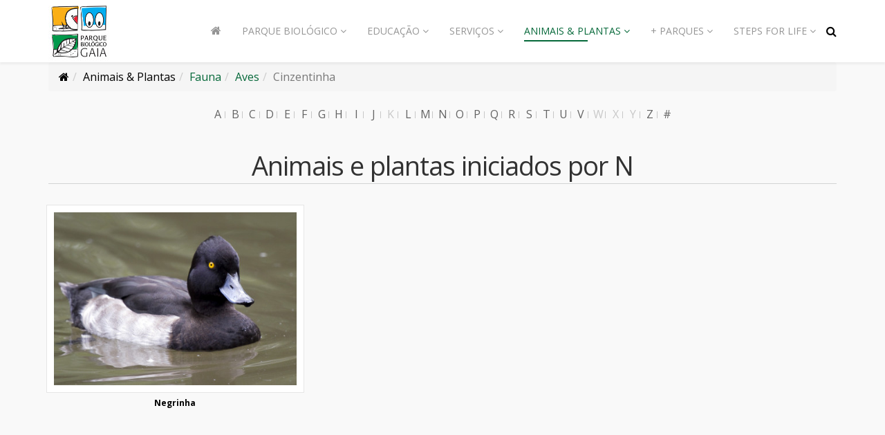

--- FILE ---
content_type: text/html; charset=utf-8
request_url: https://parquebiologico.pt/animais-plantas/fauna/aves/alphaindex/n
body_size: 7603
content:
<!DOCTYPE html>
<html xmlns="http://www.w3.org/1999/xhtml" xml:lang="pt-pt" lang="pt-pt" dir="ltr">
    <head>
        <meta http-equiv="X-UA-Compatible" content="IE=edge">
            <meta name="viewport" content="width=device-width, initial-scale=1">
                                <!-- head -->
                <base href="https://parquebiologico.pt/animais-plantas/fauna/aves/alphaindex/n" />
	<meta http-equiv="content-type" content="text/html; charset=utf-8" />
	<meta name="generator" content="MYOB" />
	<title>Aves</title>
	<link href="/images/favicon.ico" rel="shortcut icon" type="image/vnd.microsoft.icon" />
	<link href="/media/zoo/assets/css/reset.css?ver=20180921" rel="stylesheet" type="text/css" />
	<link href="/media/zoo/applications/animais/templates/default/assets/css/zoo.css?ver=20180921" rel="stylesheet" type="text/css" />
	<link href="//fonts.googleapis.com/css?family=Open+Sans:300,300italic,regular,italic,600,600italic,700,700italic,800,800italic&amp;subset=latin" rel="stylesheet" type="text/css" />
	<link href="/templates/shaper_educon/css/bootstrap.min.css" rel="stylesheet" type="text/css" />
	<link href="/templates/shaper_educon/css/font-awesome.min.css" rel="stylesheet" type="text/css" />
	<link href="/templates/shaper_educon/css/legacy.css" rel="stylesheet" type="text/css" />
	<link href="/templates/shaper_educon/css/template.css" rel="stylesheet" type="text/css" />
	<link href="/templates/shaper_educon/css/presets/biologico.css" rel="stylesheet" type="text/css" class="preset" />
	<link href="/templates/shaper_educon/css/custom.css" rel="stylesheet" type="text/css" />
	<link href="/templates/shaper_educon/css/frontend-edit.css" rel="stylesheet" type="text/css" />
	<style type="text/css">
body{font-family:Open Sans, sans-serif; font-size:16px; font-weight:normal; }h1{font-family:Open Sans, sans-serif; font-size:40px; font-weight:700; }h2{font-family:Open Sans, sans-serif; font-size:36px; font-weight:normal; }h3{font-family:Open Sans, sans-serif; font-size:24px; font-weight:normal; }h4{font-family:Open Sans, sans-serif; font-size:16px; font-weight:normal; }::-webkit-scrollbar {
  width: 10px;
}

/* Track */
::-webkit-scrollbar-track {
  background: #f1f1f1; 
}
 
/* Handle */
::-webkit-scrollbar-thumb {
  background: rgba(5,104,57,0.86); 
}

/* Handle on hover */
::-webkit-scrollbar-thumb:hover {
  background:  rgba(5,104,57,0.86); 
}#sp-bottom{ padding:100px 0px 85px; }
	</style>
	<script src="/media/jui/js/jquery.min.js?7d8b31a42ea55b010531ae467f75e6dd" type="text/javascript"></script>
	<script src="/media/jui/js/jquery-noconflict.js?7d8b31a42ea55b010531ae467f75e6dd" type="text/javascript"></script>
	<script src="/media/jui/js/jquery-migrate.min.js?7d8b31a42ea55b010531ae467f75e6dd" type="text/javascript"></script>
	<script src="/media/zoo/assets/js/responsive.js?ver=20180921" type="text/javascript"></script>
	<script src="/components/com_zoo/assets/js/default.js?ver=20180921" type="text/javascript"></script>
	<script src="/templates/shaper_educon/js/bootstrap.min.js" type="text/javascript"></script>
	<script src="/templates/shaper_educon/js/jquery.sticky.js" type="text/javascript"></script>
	<script src="/templates/shaper_educon/js/main.js" type="text/javascript"></script>
	<script src="/templates/shaper_educon/js/frontend-edit.js" type="text/javascript"></script>
	<script type="text/javascript">

var helix3_template_uri = '/templates/shaper_educon/';

var sp_preloader = '0';

var sp_gotop = '1';

var sp_offanimation = 'default';
jQuery(function($){ initTooltips(); $("body").on("subform-row-add", initTooltips); function initTooltips (event, container) { container = container || document;$(container).find(".hasTooltip").tooltip({"html": true,"container": "body"});} });
	</script>
	<!-- Start: Google Structured Data -->
             <script type="application/ld+json"> { "@context": "https://schema.org", "@type": "WebSite", "url": "https://parquebiologico.pt/", "potentialAction": { "@type": "SearchAction", "target": "https://parquebiologico.pt/index.php?option=com_search&searchphrase=all&searchword={search_term}", "query-input": "required name=search_term" } } </script> <script type="application/ld+json"> { "@context": "https://schema.org", "@type": "Organization", "url": "https://parquebiologico.pt/", "logo": "https://parquebiologico.pt/images/logos/logo-parque-biologico-gaia-360x360.jpg" } </script> <script type="application/ld+json"> { "@context": "https://schema.org", "@type": "BreadcrumbList", "itemListElement": [ { "@type": "ListItem", "position": 1, "item": { "@id": "https://parquebiologico.pt/", "name": "Home" } }, { "@type": "ListItem", "position": 2, "item": { "@id": "https://parquebiologico.pt/animais-plantas/fauna", "name": "Fauna" } }, { "@type": "ListItem", "position": 3, "item": { "@id": "https://parquebiologico.pt/animais-plantas/fauna/aves", "name": "Aves" } }, { "@type": "ListItem", "position": 4, "item": { "@id": "https://parquebiologico.pt/animais-plantas/fauna/aves/alphaindex/n", "name": "Indice Alfabético" } } ] } </script>
            <!-- End: Google Structured Data -->

                                </head>
                <body class="site com-zoo view- no-layout task-alphaindex itemid-714 pt-pt ltr  sticky-header layout-fluid off-canvas-menu-init">

                    <div class="body-wrapper">
                        <div class="body-innerwrapper">
                            <header id="sp-header"><div class="container"><div class="row"><div id="sp-logo" class="col-xs-8 col-sm-2 col-md-2"><div class="sp-column "><h1 class="logo"><a href="https://parquebiologico.pt/animais-plantas/fauna/aves/alphaindex/n/"><img class="sp-default-logo hidden-xs" src="/images/logos/logo-parque-biologico-gaia-90x90.jpg" alt="Parque Biologico de Gaia"><img class="sp-retina-logo hidden-xs" src="/images/logos/logo-parque-biologico-gaia-90x90.jpg" alt="Parque Biologico de Gaia" width="90" height="90"><img class="sp-default-logo visible-xs" src="/images/logos/logo-parque-biologico-gaia-90x90.jpg" alt="Parque Biologico de Gaia"></a></h1></div></div><div id="sp-menu" class="col-xs-4 col-sm-10 col-md-10"><div class="sp-column "><div class="sp-module  pull-right educon-top-search"><div class="sp-module-content">
<div class="top-search-wrapper">
    <div class="icon-top-wrapper">
        <i class="fa fa-search search-open-icon" aria-hidden="true"></i>
        <i class="fa fa-times search-close-icon" aria-hidden="true"></i>
    </div>
</div> <!-- /.top-search-wrapper -->
<div class="top-search-input-wrap">
    <div class="top-search-overlay"></div>
    
    <form action="/animais-plantas/fauna/aves" method="post">
        <div class="search-wrap">
            <div class="search  pull-right educon-top-search">
                <div class="sp_search_input"><input name="searchword" maxlength="200"  class="mod-search-searchword inputbox pull-right educon-top-search" type="text" size="20" value="Pesquisar..."  onblur="if (this.value=='') this.value='Pesquisar...';" onfocus="if (this.value=='Pesquisar...') this.value='';" /></div>                <input type="hidden" name="task" value="search" />
                <input type="hidden" name="option" value="com_search" />
                <input type="hidden" name="Itemid" value="994" />
            </div>
        </div>
    </form>
</div> <!-- /.top-search-input-wrap --></div></div>			<div class='sp-megamenu-wrapper'>
				<a id="offcanvas-toggler" class="visible-sm visible-xs" href="#"><i class="fa fa-bars"></i></a>
				<ul class="sp-megamenu-parent menu-fade hidden-sm hidden-xs"><li class="sp-menu-item"><a  href="/parque-biologico-gaia"  ><i class="fa fa-home"></i></a></li><li class="sp-menu-item sp-has-child"><a  href="javascript:void(0);"  >Parque Biológico</a><div class="sp-dropdown sp-dropdown-main sp-menu-right" style="width: 320px;"><div class="sp-dropdown-inner"><ul class="sp-dropdown-items"><li class="sp-menu-item"><a  href="/pbg/o-que-e"  >O Parque</a></li><li class="sp-menu-item"><a  href="/pbg/como-chegar"  >Como Chegar</a></li><li class="sp-menu-item"><a  href="/pbg/horarios"  >Horários</a></li><li class="sp-menu-item"><a  href="/pbg/precos-amigos-do-parque"  >Preços</a></li><li class="sp-menu-item"><a  href="https://parquebiologico.pt/educacao/visitas/course/codigo-de-conduta"  >Normas de utilização</a></li><li class="sp-menu-item"><a  href="/pbg/visita-virtual"  >Visita Virtual</a></li><li class="sp-menu-item sp-has-child"><a  href="javascript:void(0);"  >Exposições</a><div class="sp-dropdown sp-dropdown-sub sp-menu-right" style="width: 320px;"><div class="sp-dropdown-inner"><ul class="sp-dropdown-items"><li class="sp-menu-item"><a  href="/pbg/exposicoes/exposicoes-permanentes"  >Exposições Permanentes</a></li></ul></div></div></li><li class="sp-menu-item sp-has-child"><a  href="javascript:void(0);"  >Multimédia</a><div class="sp-dropdown sp-dropdown-sub sp-menu-right" style="width: 320px;"><div class="sp-dropdown-inner"><ul class="sp-dropdown-items"><li class="sp-menu-item"><a  href="/pbg/multimedia/pb-galerias"  >Galerias</a></li><li class="sp-menu-item"><a  href="/pbg/multimedia/concursos-de-fotografia"  >Concursos de Fotografia</a></li><li class="sp-menu-item sp-has-child"><a  href="javascript:void(0);"  >Vídeos dos Parques</a><div class="sp-dropdown sp-dropdown-sub sp-menu-right" style="width: 320px;left: -320px;"><div class="sp-dropdown-inner"><ul class="sp-dropdown-items"><li class="sp-menu-item"><a  href="/pbg/multimedia/videos/videos-cipa"  >CIPA</a></li><li class="sp-menu-item"><a  href="/pbg/multimedia/videos/videos-lavandeira"  >Lavandeira</a></li><li class="sp-menu-item"><a  href="/pbg/multimedia/videos/videos-parquebiologico"  >Parque Biológico</a></li></ul></div></div></li><li class="sp-menu-item"><a  href="/pbg/multimedia/fotos-dos-visitantes-do-parque"  >Fotos dos Visitantes  do Parque</a></li><li class="sp-menu-item"><a  href="/pbg/multimedia/sessoes-de-armadilhagem"  >Sessões de armadilhagem</a></li><li class="sp-menu-item"><a  href="/pbg/multimedia/anilhagem-cientifica"  >Anilhagem Científica</a></li></ul></div></div></li><li class="sp-menu-item"><a  href="/pbg/pb-downloads"  >Publicações</a></li><li class="sp-menu-item"><a  href="/todos-os-eventos"  >Todos os eventos</a></li></ul></div></div></li><li class="sp-menu-item sp-has-child"><a  href="javascript:void(0);"  >Educação</a><div class="sp-dropdown sp-dropdown-main sp-menu-right" style="width: 320px;"><div class="sp-dropdown-inner"><ul class="sp-dropdown-items"><li class="sp-menu-item"><a  href="/./escola-ciencia-viva"  >Escola Ciência Viva</a></li><li class="sp-menu-item"><a  href="/educacao/visitas"  >Visitas</a></li><li class="sp-menu-item sp-has-child"><a  href="javascript:void(0);"  >Ateliers Educação Ambiental</a><div class="sp-dropdown sp-dropdown-sub sp-menu-right" style="width: 320px;"><div class="sp-dropdown-inner"><ul class="sp-dropdown-items"><li class="sp-menu-item"><a  href="/educacao/ateliers/pre-escolar"  >Pré Escolar</a></li><li class="sp-menu-item"><a  href="/educacao/ateliers/1-ciclo"  >1.º Ciclo</a></li><li class="sp-menu-item"><a  href="/educacao/ateliers/2-ciclo"  >2.º Ciclo</a></li><li class="sp-menu-item"><a  href="/educacao/ateliers/3-ciclo"  >3.º Ciclo</a></li><li class="sp-menu-item"><a  href="/educacao/ateliers/ensino-secundario"  >Ensino secundário</a></li><li class="sp-menu-item"><a  href="/educacao/ateliers/ensino-superior"  >Ensino superior</a></li></ul></div></div></li><li class="sp-menu-item"><a  href="/educacao/projetos"  >Projetos Escolas Gaia</a></li><li class="sp-menu-item"><a  href="/educacao/teambuilding"  >Atividades Team Building</a></li></ul></div></div></li><li class="sp-menu-item sp-has-child"><a  href="javascript:void(0);"  >Serviços</a><div class="sp-dropdown sp-dropdown-main sp-menu-right" style="width: 320px;"><div class="sp-dropdown-inner"><ul class="sp-dropdown-items"><li class="sp-menu-item"><a  href="/servicos/hospedaria"  >Hospedaria</a></li><li class="sp-menu-item"><a  href="/servicos/parque-de-autocaravanas"  >Parque de autocaravanas</a></li><li class="sp-menu-item"><a  href="/servicos/parque-de-merendas"  >Parque de merendas</a></li><li class="sp-menu-item"><a  href="/servicos/biblioteca"  >Biblioteca</a></li><li class="sp-menu-item"><a  href="/servicos/auditorio"  >Auditório</a></li><li class="sp-menu-item"><a  href="/servicos/sala-de-formacao"  >Sala de formação</a></li><li class="sp-menu-item"><a  href="/servicos/restaurante"  >Restaurante</a></li><li class="sp-menu-item"><a  href="/servicos/centro-de-recuperacao-do-parque-biologico"  >Centro de Recuperação do Parque Biológico</a></li></ul></div></div></li><li class="sp-menu-item sp-has-child active"><a  href="javascript:void(0);"  >Animais &amp; Plantas</a><div class="sp-dropdown sp-dropdown-main sp-menu-right" style="width: 320px;"><div class="sp-dropdown-inner"><ul class="sp-dropdown-items"><li class="sp-menu-item"><a  href="/animais-plantas/habitats"  >Habitats</a></li><li class="sp-menu-item sp-has-child"><a  href="/animais-plantas/flora"  >Flora</a><div class="sp-dropdown sp-dropdown-sub sp-menu-right" style="width: 320px;left: -320px;"><div class="sp-dropdown-inner"><ul class="sp-dropdown-items"><li class="sp-menu-item"><a  href="/animais-plantas/flora/arvores-e-arbustos"  >Árvores e Arbustos</a></li><li class="sp-menu-item"><a  href="/animais-plantas/flora/herbaceas"  >Herbáceas</a></li><li class="sp-menu-item"><a  href="/animais-plantas/flora/briofitas"  >Briófitas</a></li></ul></div></div></li><li class="sp-menu-item sp-has-child active"><a  href="/animais-plantas/fauna"  >Fauna</a><div class="sp-dropdown sp-dropdown-sub sp-menu-right" style="width: 320px;left: -320px;"><div class="sp-dropdown-inner"><ul class="sp-dropdown-items"><li class="sp-menu-item"><a  href="/animais-plantas/fauna/anfibios"  >Anfibios</a></li><li class="sp-menu-item current-item active"><a  href="/animais-plantas/fauna/aves"  >Aves</a></li><li class="sp-menu-item"><a  href="/animais-plantas/fauna/insetos"  >Insetos</a></li><li class="sp-menu-item"><a  href="/animais-plantas/fauna/mamiferos"  >Mamíferos</a></li><li class="sp-menu-item"><a  href="/animais-plantas/fauna/repteis"  >Répteis</a></li><li class="sp-menu-item"><a  href="/animais-plantas/fauna/peixes"  >Peixes</a></li></ul></div></div></li></ul></div></div></li><li class="sp-menu-item sp-has-child"><a  href="javascript:void(0);"  >+ Parques</a><div class="sp-dropdown sp-dropdown-main sp-menu-left" style="width: 320px;"><div class="sp-dropdown-inner"><ul class="sp-dropdown-items"><li class="sp-menu-item"><a  href="/centro-interpretativo-do-patrimonio-da-afurada"  >Centro Interpretativo do Património da Afurada</a></li><li class="sp-menu-item"><a  href="/parque-botanico-castelo"  >Parque Botânico do Castelo</a></li><li class="sp-menu-item"><a  href="/parque-dunas-da-aguda"  >Parque Dunas da Aguda</a></li><li class="sp-menu-item"><a  href="/parque-da-lavandeira"  >Parque da Lavandeira</a></li><li class="sp-menu-item"><a  href="/parque-ponte-maria-pia"  >Parque da Ponte Maria Pia - Fitness Park</a></li><li class="sp-menu-item"><a  href="/parque-da-quinta-das-devesas"  >Parque da Quinta das Devesas</a></li><li class="sp-menu-item"><a  href="/observatorio-astronomico-de-gaia"  >Observatório Astronómico de Gaia</a></li><li class="sp-menu-item"><a  href="/reserva-natural-local-do-estuario-do-douro"  >Reserva Natural Local do Estuário do Douro</a></li><li class="sp-menu-item"><a  href="/escola-ciencia-viva"  >Escola Ciência Viva</a></li></ul></div></div></li><li class="sp-menu-item sp-has-child"><a  href="javascript:void(0);"  >Steps for Life</a><div class="sp-dropdown sp-dropdown-main sp-menu-left" style="width: 320px;"><div class="sp-dropdown-inner"><ul class="sp-dropdown-items"><li class="sp-menu-item"><a  href="/steps4life/steps4life-projeto"  >Projeto</a></li><li class="sp-menu-item"><a  href="/steps4life/steps4life-percurso"  >Percurso</a></li><li class="sp-menu-item sp-has-child"><a  href="javascript:void(0);"  >Biodiversidade</a><div class="sp-dropdown sp-dropdown-sub sp-menu-right" style="width: 320px;"><div class="sp-dropdown-inner"><ul class="sp-dropdown-items"><li class="sp-menu-item"><a  href="/steps4life/steps4life-biodiversidade/steps4life-habitats"  >Habitats</a></li><li class="sp-menu-item"><a  href="/steps4life/steps4life-biodiversidade/steps4life-fauna"  >Fauna</a></li><li class="sp-menu-item"><a  href="/steps4life/steps4life-biodiversidade/steps4life-flora"  >Flora</a></li><li class="sp-menu-item"><a  href="/steps4life/steps4life-biodiversidade/steps4life-invasoras"  >Invasoras</a></li></ul></div></div></li><li class="sp-menu-item sp-has-child"><a  href="javascript:void(0);"  >Diversos</a><div class="sp-dropdown sp-dropdown-sub sp-menu-right" style="width: 320px;"><div class="sp-dropdown-inner"><ul class="sp-dropdown-items"><li class="sp-menu-item"><a  href="/steps4life/steps4life-diversos/steps4life-outro-patrimonio"  >Outro Património</a></li><li class="sp-menu-item"><a  href="/steps4life/steps4life-diversos/steps4life-noticias"  >Notícias</a></li><li class="sp-menu-item"><a  href="/steps4life/steps4life-diversos/steps4life-contactos"  >Contactos</a></li></ul></div></div></li><li class="sp-menu-item"></li></ul></div></div></li></ul>			</div>
		</div></div></div></div></header><section id="sp-page-title"><div class="row"><div id="sp-title" class="col-sm-12 col-md-12"><div class="sp-column "></div></div></div></section><section id="sp-breadcrumb"><div class="container"><div class="row"><div id="sp-breadcrumb" class="col-sm-12 col-md-12"><div class="sp-column "><div class="sp-module "><div class="sp-module-content">
<ol class="breadcrumb">
	<li><i class="fa fa-home"></i></li><li>Animais &amp; Plantas</li><li><a href="/animais-plantas/fauna" class="pathway">Fauna</a></li><li><a href="/animais-plantas/fauna/aves" class="pathway">Aves</a></li><li class="active">Cinzentinha</li></ol>
</div></div></div></div></div></div></section><section id="sp-main-body"><div class="container"><div class="row"><div id="sp-component" class="col-sm-12 col-md-12"><div class="sp-column "><div id="system-message-container">
	</div>

<div id="yoo-zoo" class="yoo-zoo animais-default animais-default-alphaindex">

			
<div class="alpha-index alpha-index-center">			
	<a href="/animais-plantas/fauna/aves/alphaindex/a" title="a">a</a>
<a href="/animais-plantas/fauna/aves/alphaindex/b" title="b">b</a>
<a href="/animais-plantas/fauna/aves/alphaindex/c" title="c">c</a>
<a href="/animais-plantas/fauna/aves/alphaindex/d" title="d">d</a>
<a href="/animais-plantas/fauna/aves/alphaindex/e" title="e">e</a>
<a href="/animais-plantas/fauna/aves/alphaindex/f" title="f">f</a>
<a href="/animais-plantas/fauna/aves/alphaindex/g" title="g">g</a>
<a href="/animais-plantas/fauna/aves/alphaindex/h" title="h">h</a>
<a href="/animais-plantas/fauna/aves/alphaindex/i" title="i">i</a>
<a href="/animais-plantas/fauna/aves/alphaindex/j" title="j">j</a>
<span title="k">k</span>
<a href="/animais-plantas/fauna/aves/alphaindex/l" title="l">l</a>
<a href="/animais-plantas/fauna/aves/alphaindex/m" title="m">m</a>
<a href="/animais-plantas/fauna/aves/alphaindex/n" title="n">n</a>
<a href="/animais-plantas/fauna/aves/alphaindex/o" title="o">o</a>
<a href="/animais-plantas/fauna/aves/alphaindex/p" title="p">p</a>
<a href="/animais-plantas/fauna/aves/alphaindex/q" title="q">q</a>
<a href="/animais-plantas/fauna/aves/alphaindex/r" title="r">r</a>
<a href="/animais-plantas/fauna/aves/alphaindex/s" title="s">s</a>
<a href="/animais-plantas/fauna/aves/alphaindex/t" title="t">t</a>
<a href="/animais-plantas/fauna/aves/alphaindex/u" title="u">u</a>
<a href="/animais-plantas/fauna/aves/alphaindex/v" title="v">v</a>
<span title="w">w</span>
<span title="x">x</span>
<span title="y">y</span>
<a href="/animais-plantas/fauna/aves/alphaindex/z" title="z">z</a>
<a href="/animais-plantas/fauna/aves/alphaindex/other" title="#">#</a></div>
<br>
	
		<div class="details alignment-center">
		<h1 class="title">Animais e plantas iniciados por  N</h1>
	</div>
	
		
	
<div class="items ">

	<div class="row first-row"><div class="width33 first-item">
<div class="teaser-item">
	
	
<div class="pos-media media-center">
	 
	<a href="/animais-plantas/fauna/aves/item/negrinha"   title="Negrinha"  ><img src="https://parquebiologico.pt/media/zoo/images/n-54_7578e18d8ada95deeec70acd1ad97989.jpg" title="Negrinha" alt="Negrinha" width="420" height="300" /></a>
 </div>

<h2 class="pos-title">
	 Negrinha </h2>

	
</div></div><div class="width33">
<div class="teaser-item">
</div></div><div class="width33">
<div class="teaser-item">
</div></div></div>
	

</div>
</div></div></div></div></div></section><section id="sp-bottom"><div class="container"><div class="row"><div id="sp-bottom1" class="col-sm-6 col-md-3"><div class="sp-column "><div class="sp-module "><div class="sp-module-content">

<div class="custom"  >
	<p> <a title="Câmara Municipal de Gaia" href="http://www.cm-gaia.pt/pt/" target="_blank" rel="noopener noreferrer"><img src="/images/logo-gaia-footer.png" alt="" /></a></p>
<p><span style="font-family: Open Sans, sans-serif; font-size: 14px;"><span style="font-family: Open Sans, sans-serif;"><span style="font-size: 14px;">Câmara Municipal de Gaia</span></span></span></p>
<p><span style="font-family: Open Sans, sans-serif; font-size: 14px;">Rua Álvares Cabral 4400-017 Vila Nova de Gaia</span></p>
<ul>
<li>
<p><span class="fa fa-volume-control-phone"><span class="dummy">dummy</span></span><span style="font-size: 14px;">223 742 400</span><br />Chamada para a rede fixa nacional</p>
</li>
<li>
<p><span class="fa fa-envelope-o"><span class="dummy">dummy</span></span> <span style="font-size: 14px;"><a href="mailto:geral@cm-gaia.pt">geral@cm-gaia.pt</a></span></p>
</li>
</ul></div>
</div></div></div></div><div id="sp-bottom2" class="col-sm-6 col-md-3"><div class="sp-column "></div></div><div id="sp-bottom3" class="col-sm-6 col-md-3"><div class="sp-column "></div></div><div id="sp-bottom4" class="col-sm-6 col-md-3"><div class="sp-column "><div class="sp-module "><h4 class="sp-module-title">Contactos</h4><div class="sp-module-content">

<div class="custom"  >
	<p><span style="font-size: 14px;"><strong><span style="font-family: 'Open Sans', sans-serif;"><span style="font-family: Open Sans, sans-serif;">Parque Biológico de Gaia</span></span></strong></span></p>
<p><span style="font-family: Open Sans, sans-serif; font-size: 14px;">R. Cunha, </span><span style="font-family: Open Sans, sans-serif; font-size: 14px;">4430-812 Avintes, Vila Nova de Gaia, Portugal</span></p>
<ul>
<li>
<p><span class="fa fa-volume-control-phone"><span class="dummy">dummy</span></span><span style="font-size: 14px;">22 787 8120</span><br />Chamada para a rede fixa nacional</p>
</li>
<li>
<p><span class="fa fa-envelope-o"><span class="dummy">dummy</span></span> <span style="font-size: 14px;"><a href="mailto:geral_pbiologico@cm-gaia.pt">geral_pbiologico@cm-gaia.pt</a></span></p>
</li>
<li>
<p><span class="fa fa-map-marker"><span class="dummy">dummy</span></span> <span style="font-size: 14px;">  GPS: <a href="https://www.google.pt/maps/place/Parque+Biol%C3%B3gico+de+Gaia/@41.0970625,-8.5582512,17z/data=!4m13!1m7!3m6!1s0x0:0x0!2zNDHCsDA1JzQ5LjQiTiA4wrAzMycyMS44Ilc!3b1!8m2!3d41.0970625!4d-8.5560625!3m4!1s0xd247c90d54dfaaf:0xbd1d80c552bb9f44!8m2!3d41.0970924!4d-8.55608" target="_blank" rel="noopener noreferrer">41°05'49.5"N 8°33'21.9"W</a></span></p>
</li>
</ul></div>
</div></div></div></div></div></div></section><footer id="sp-footer"><div class="container"><div class="row"><div id="sp-footer1" class="col-sm-12 col-md-12"><div class="sp-column "><span class="sp-copyright">© 2018 Municipio de Gaia. Todos os Direitos Reservados. Desenvolvido por <a target="_blank" href="http://www.cm-gaia.pt">Municipio de Gaia</a></span></div></div></div></div></footer>                        </div> <!-- /.body-innerwrapper -->
                    </div> <!-- /.body-innerwrapper -->

                    <!-- Off Canvas Menu -->
                    <div class="offcanvas-menu">
                        <a href="#" class="close-offcanvas"><i class="fa fa-remove"></i></a>
                        <div class="offcanvas-inner">
                                                          <div class="sp-module "><div class="sp-module-content"><ul class="nav menu">
<li class="item-437"><a href="/parque-biologico-gaia" > <i class="fa fa-home"></i>  </a></li><li class="item-662  deeper parent">	<a class="nav-header ">Parque Biológico</a>
<span class="offcanvas-menu-toggler collapsed" data-toggle="collapse" data-target="#collapse-menu-662"><i class="open-icon fa fa-angle-down"></i><i class="close-icon fa fa-angle-up"></i></span><ul class="collapse" id="collapse-menu-662"><li class="item-578"><a href="/pbg/o-que-e" > O Parque</a></li><li class="item-671"><a href="/pbg/como-chegar" > Como Chegar</a></li><li class="item-672"><a href="/pbg/horarios" > Horários</a></li><li class="item-673"><a href="/pbg/precos-amigos-do-parque" > Preços</a></li><li class="item-1226"><a href="https://parquebiologico.pt/educacao/visitas/course/codigo-de-conduta" > Normas de utilização</a></li><li class="item-630"><a href="/pbg/visita-virtual" > Visita Virtual</a></li><li class="item-674  deeper parent">	<a class="nav-header ">Exposições</a>
<span class="offcanvas-menu-toggler collapsed" data-toggle="collapse" data-target="#collapse-menu-674"><i class="open-icon fa fa-angle-down"></i><i class="close-icon fa fa-angle-up"></i></span><ul class="collapse" id="collapse-menu-674"><li class="item-901"><a href="/pbg/exposicoes/exposicoes-permanentes" > Exposições Permanentes</a></li></ul></li><li class="item-896  deeper parent">	<a class="nav-header ">Multimédia</a>
<span class="offcanvas-menu-toggler collapsed" data-toggle="collapse" data-target="#collapse-menu-896"><i class="open-icon fa fa-angle-down"></i><i class="close-icon fa fa-angle-up"></i></span><ul class="collapse" id="collapse-menu-896"><li class="item-731"><a href="/pbg/multimedia/pb-galerias" > Galerias</a></li><li class="item-680"><a href="/pbg/multimedia/concursos-de-fotografia" > Concursos de Fotografia</a></li><li class="item-897  divider deeper parent"><a class="separator ">Vídeos dos Parques</a>
<span class="offcanvas-menu-toggler collapsed" data-toggle="collapse" data-target="#collapse-menu-897"><i class="open-icon fa fa-angle-down"></i><i class="close-icon fa fa-angle-up"></i></span><ul class="collapse" id="collapse-menu-897"><li class="item-898"><a href="/pbg/multimedia/videos/videos-cipa" > CIPA</a></li><li class="item-899"><a href="/pbg/multimedia/videos/videos-lavandeira" > Lavandeira</a></li><li class="item-900"><a href="/pbg/multimedia/videos/videos-parquebiologico" > Parque Biológico</a></li></ul></li><li class="item-1099"><a href="/pbg/multimedia/fotos-dos-visitantes-do-parque" > Fotos dos Visitantes  do Parque</a></li><li class="item-1173"><a href="/pbg/multimedia/sessoes-de-armadilhagem" > Sessões de armadilhagem</a></li><li class="item-1209"><a href="/pbg/multimedia/anilhagem-cientifica" > Anilhagem Científica</a></li></ul></li><li class="item-1005"><a href="/pbg/pb-downloads" > Publicações</a></li><li class="item-1094"><a href="/todos-os-eventos" > Todos os eventos</a></li></ul></li><li class="item-663  deeper parent">	<a class="nav-header ">Educação</a>
<span class="offcanvas-menu-toggler collapsed" data-toggle="collapse" data-target="#collapse-menu-663"><i class="open-icon fa fa-angle-down"></i><i class="close-icon fa fa-angle-up"></i></span><ul class="collapse" id="collapse-menu-663"><li class="item-1113"><a href="/./escola-ciencia-viva" > Escola Ciência Viva</a></li><li class="item-676"><a href="/educacao/visitas" > Visitas</a></li><li class="item-677  deeper parent">	<a class="nav-header ">Ateliers Educação Ambiental</a>
<span class="offcanvas-menu-toggler collapsed" data-toggle="collapse" data-target="#collapse-menu-677"><i class="open-icon fa fa-angle-down"></i><i class="close-icon fa fa-angle-up"></i></span><ul class="collapse" id="collapse-menu-677"><li class="item-1032"><a href="/educacao/ateliers/pre-escolar" > Pré Escolar</a></li><li class="item-1033"><a href="/educacao/ateliers/1-ciclo" > 1.º Ciclo</a></li><li class="item-1034"><a href="/educacao/ateliers/2-ciclo" > 2.º Ciclo</a></li><li class="item-1036"><a href="/educacao/ateliers/3-ciclo" > 3.º Ciclo</a></li><li class="item-1224"><a href="/educacao/ateliers/ensino-secundario" > Ensino secundário</a></li><li class="item-1225"><a href="/educacao/ateliers/ensino-superior" > Ensino superior</a></li></ul></li><li class="item-1208"><a href="/educacao/projetos" > Projetos Escolas Gaia</a></li><li class="item-1227"><a href="/educacao/teambuilding" > Atividades Team Building</a></li></ul></li><li class="item-664  deeper parent">	<a class="nav-header ">Serviços</a>
<span class="offcanvas-menu-toggler collapsed" data-toggle="collapse" data-target="#collapse-menu-664"><i class="open-icon fa fa-angle-down"></i><i class="close-icon fa fa-angle-up"></i></span><ul class="collapse" id="collapse-menu-664"><li class="item-681"><a href="/servicos/hospedaria" > Hospedaria</a></li><li class="item-682"><a href="/servicos/parque-de-autocaravanas" > Parque de autocaravanas</a></li><li class="item-857"><a href="/servicos/parque-de-merendas" > Parque de merendas</a></li><li class="item-683"><a href="/servicos/biblioteca" > Biblioteca</a></li><li class="item-684"><a href="/servicos/auditorio" > Auditório</a></li><li class="item-685"><a href="/servicos/sala-de-formacao" > Sala de formação</a></li><li class="item-686"><a href="/servicos/restaurante" > Restaurante</a></li><li class="item-670"><a href="/servicos/centro-de-recuperacao-do-parque-biologico" > Centro de Recuperação do Parque Biológico</a></li></ul></li><li class="item-665  active deeper parent">	<a class="nav-header ">Animais &amp; Plantas</a>
<span class="offcanvas-menu-toggler collapsed" data-toggle="collapse" data-target="#collapse-menu-665"><i class="open-icon fa fa-angle-down"></i><i class="close-icon fa fa-angle-up"></i></span><ul class="collapse" id="collapse-menu-665"><li class="item-710"><a href="/animais-plantas/habitats" > Habitats</a></li><li class="item-712  deeper parent"><a href="/animais-plantas/flora" > Flora</a><span class="offcanvas-menu-toggler collapsed" data-toggle="collapse" data-target="#collapse-menu-712"><i class="open-icon fa fa-angle-down"></i><i class="close-icon fa fa-angle-up"></i></span><ul class="collapse" id="collapse-menu-712"><li class="item-717"><a href="/animais-plantas/flora/arvores-e-arbustos" > Árvores e Arbustos</a></li><li class="item-718"><a href="/animais-plantas/flora/herbaceas" > Herbáceas</a></li><li class="item-1207"><a href="/animais-plantas/flora/briofitas" > Briófitas</a></li></ul></li><li class="item-711  active deeper parent"><a href="/animais-plantas/fauna" > Fauna</a><span class="offcanvas-menu-toggler collapsed" data-toggle="collapse" data-target="#collapse-menu-711"><i class="open-icon fa fa-angle-down"></i><i class="close-icon fa fa-angle-up"></i></span><ul class="collapse" id="collapse-menu-711"><li class="item-891"><a href="/animais-plantas/fauna/anfibios" > Anfibios</a></li><li class="item-714  current active"><a href="/animais-plantas/fauna/aves" > Aves</a></li><li class="item-725"><a href="/animais-plantas/fauna/insetos" > Insetos</a></li><li class="item-713"><a href="/animais-plantas/fauna/mamiferos" > Mamíferos</a></li><li class="item-715"><a href="/animais-plantas/fauna/repteis" > Répteis</a></li><li class="item-1003"><a href="/animais-plantas/fauna/peixes" > Peixes</a></li></ul></li></ul></li><li class="item-635  deeper parent">	<a class="nav-header ">+ Parques</a>
<span class="offcanvas-menu-toggler collapsed" data-toggle="collapse" data-target="#collapse-menu-635"><i class="open-icon fa fa-angle-down"></i><i class="close-icon fa fa-angle-up"></i></span><ul class="collapse" id="collapse-menu-635"><li class="item-669"><a href="/centro-interpretativo-do-patrimonio-da-afurada" > Centro Interpretativo do Património da Afurada</a></li><li class="item-636"><a href="/parque-botanico-castelo" > Parque Botânico do Castelo</a></li><li class="item-667"><a href="/parque-dunas-da-aguda" > Parque Dunas da Aguda</a></li><li class="item-633"><a href="/parque-da-lavandeira" > Parque da Lavandeira</a></li><li class="item-666"><a href="/parque-ponte-maria-pia" > Parque da Ponte Maria Pia - Fitness Park</a></li><li class="item-1050"><a href="/parque-da-quinta-das-devesas" > Parque da Quinta das Devesas</a></li><li class="item-650"><a href="/observatorio-astronomico-de-gaia" > Observatório Astronómico de Gaia</a></li><li class="item-668"><a href="/reserva-natural-local-do-estuario-do-douro" > Reserva Natural Local do Estuário do Douro</a></li><li class="item-1137"><a href="/escola-ciencia-viva" > Escola Ciência Viva</a></li></ul></li><li class="item-1210  deeper parent">	<a class="nav-header ">Steps for Life</a>
<span class="offcanvas-menu-toggler collapsed" data-toggle="collapse" data-target="#collapse-menu-1210"><i class="open-icon fa fa-angle-down"></i><i class="close-icon fa fa-angle-up"></i></span><ul class="collapse" id="collapse-menu-1210"><li class="item-1211"><a href="/steps4life/steps4life-projeto" > Projeto</a></li><li class="item-1212"><a href="/steps4life/steps4life-percurso" > Percurso</a></li><li class="item-1213  deeper parent">	<a class="nav-header ">Biodiversidade</a>
<span class="offcanvas-menu-toggler collapsed" data-toggle="collapse" data-target="#collapse-menu-1213"><i class="open-icon fa fa-angle-down"></i><i class="close-icon fa fa-angle-up"></i></span><ul class="collapse" id="collapse-menu-1213"><li class="item-1217"><a href="/steps4life/steps4life-biodiversidade/steps4life-habitats" > Habitats</a></li><li class="item-1218"><a href="/steps4life/steps4life-biodiversidade/steps4life-fauna" > Fauna</a></li><li class="item-1219"><a href="/steps4life/steps4life-biodiversidade/steps4life-flora" > Flora</a></li><li class="item-1223"><a href="/steps4life/steps4life-biodiversidade/steps4life-invasoras" > Invasoras</a></li></ul></li><li class="item-1214  deeper parent">	<a class="nav-header ">Diversos</a>
<span class="offcanvas-menu-toggler collapsed" data-toggle="collapse" data-target="#collapse-menu-1214"><i class="open-icon fa fa-angle-down"></i><i class="close-icon fa fa-angle-up"></i></span><ul class="collapse" id="collapse-menu-1214"><li class="item-1220"><a href="/steps4life/steps4life-diversos/steps4life-outro-patrimonio" > Outro Património</a></li><li class="item-1221"><a href="/steps4life/steps4life-diversos/steps4life-noticias" > Notícias</a></li><li class="item-1222"><a href="/steps4life/steps4life-diversos/steps4life-contactos" > Contactos</a></li></ul></li></ul></li></ul>
</div></div><div class="sp-module "><div class="sp-module-content">

<div class="custom"  >
	<div style="padding: 10px 20px 10px 20px;">
<p> <a title="Câmara Municipal de Gaia" href="http://www.cm-gaia.pt/pt/" target="_blank" rel="noopener noreferrer"><img src="/images/logo-gaia-footer.png" alt="" /></a></p>
<p><span style="font-family: Open Sans, sans-serif; font-size: 14px;"><span style="font-family: Open Sans, sans-serif;"><span style="font-size: 14px;">Câmara Municipal de Gaia</span></span></span></p>
<p><span style="font-family: Open Sans, sans-serif; font-size: 14px;">Rua Álvares Cabral 4400-017 Vila Nova de Gaia</span></p>
<ul>
<li>
<p><span class="fa fa-volume-control-phone"><a style="margin-left: 5px;" href="tel:+351223742400">(+351) 223 742 400</a></span></p>
</li>
<li>
<p><span class="fa fa-envelope-o"><a style="margin-left: 5px;" href="mailto:geral@cm-gaia.pt">geral@cm-gaia.pt</a></span></p>
</li>
</ul>
</div></div>
</div></div>
                                                    </div> <!-- /.offcanvas-inner -->
                    </div> <!-- /.offcanvas-menu -->

                    <script type="application/ld+json">
{
  "@context": "http://schema.org",
  "@type": "Zoo",
  "address": {
    "@type": "PostalAddress",
    "addressLocality": "Vila Nova de Gaia",
    "addressRegion": "Avintes",
    "postalCode": "4430-812",
    "streetAddress": "R. Cunha"
  },
  "name": "Parque Biol&oacute;gico de Gaia",
  "openingHours": [
    "Abril a Outubro - 10h00 &agrave;s 19h00",
    "Novembro a Mar&ccedil;o - 10h00 &agrave;s 17h00"
  ],
  "telephone": "(+351) 22 787 8120",
  "url": "http://www.parquebiologico.pt"
}
</script>
<script type="application/ld+json">
{
  "@context": "http://schema.org",
  "@type": "RVPark",
  "address": {
    "@type": "PostalAddress",
    "addressLocality": "Vila Nova de Gaia",
    "addressRegion": "Avintes",
    "postalCode": "4430-812",
    "streetAddress": "R. Cunha"
  },
  "name": "Parque Biol&oacute;gico de Gaia",
  "openingHours": [
    "Abril a Outubro - 10h00 &agrave;s 19h00",
    "Novembro a Mar&ccedil;o - 10h00 &agrave;s 17h00"
  ],
  "telephone": "(+351) 22 787 8120",
  "url": "http://www.parquebiologico.pt"
}
</script>



                    
                    <!-- Preloader -->
                    
                    <!-- Go to top -->
                                            <a href="javascript:void(0)" class="scrollup">&nbsp;</a>
                                        
                </body>
<!-- Global site tag (gtag.js) - Google Analytics -->
<script async src="https://www.googletagmanager.com/gtag/js?id=UA-30657362-6"></script>
<script>
  window.dataLayer = window.dataLayer || [];
  function gtag(){dataLayer.push(arguments);}
  gtag('js', new Date());

  gtag('config', 'UA-30657362-6');
</script>
<script type="application/ld+json">
{
  "@context": "http://schema.org",
  "@type": "CityHall",
  "address": {
    "@type": "PostalAddress",
    "addressLocality": "Vila Nova de Gaia",
    "addressRegion": "Mafamude",
    "postalCode": "4400-017",
    "streetAddress": "Rua &Aacute;lveres Cabral"
  },
  "name": "C&acirc;mara Municipal de Gaia",
  "openingHours": [
    "Seg-Sex 09:00-17:00"
  ],
  "telephone": "(+351) 223 742 500",
  "url": "http://www.cm-gaia.pt"
}
</script>
<script type="application/ld+json">
{
  "@context": "http://schema.org",
  "@type": "Park",
  "address": {
    "@type": "PostalAddress",
    "addressLocality": "Vila Nova de Gaia",
    "addressRegion": "Avintes",
    "postalCode": "4430-812",
    "streetAddress": "R. Cunha"
  },
  "name": "Parque Biol&oacute;gico de Gaia",
  "openingHours": [
    "Abril a Outubro - 10h00 &agrave;s 19h00",
    "Novembro a Mar&ccedil;o - 10h00 &agrave;s 17h00"
  ],
  "telephone": "(+351) 22 787 8120",
  "url": "http://www.parquebiologico.pt"
}
</script>


                </html>


--- FILE ---
content_type: text/css
request_url: https://parquebiologico.pt/templates/shaper_educon/css/custom.css
body_size: 1867
content:
/* z-index sticky header */
#sp-header, .menu-fixed {
	z-index: 1001 !important;
}


/* desactiva icones sobre a imagem da página principal */
.home-feature .sppb-addon-feature .sppb-img-container:after {
    background: none !important;
}

.tilt {
  -webkit-transition: all 0.5s ease;
     -moz-transition: all 0.5s ease;
       -o-transition: all 0.5s ease;
      -ms-transition: all 0.5s ease;
          transition: all 0.5s ease; 
}
 
.tilt:hover {
  -webkit-transform: rotate(-10deg);
     -moz-transform: rotate(-10deg);
       -o-transform: rotate(-10deg);
      -ms-transform: rotate(-10deg);
          transform: rotate(-10deg);
}

.blackwhite {
  -webkit-transition: all 1s ease;
     -moz-transition: all 1s ease;
       -o-transition: all 1s ease;
      -ms-transition: all 1s ease;
          transition: all 1s ease;
}
 
.blackwhite:hover {
  -webkit-filter: grayscale(100%);
}

#yoo-zoo .item ul.pos-specification {
    border-bottom: 0px;
}
#yoo-zoo .item ul.pos-specification li {
   margin-bottom:30px;
}
#yoo-zoo .item ul.pos-specification strong {
    width:100% !important;
}
#yoo-zoo .item .element-textarea > * {
margin:0px !important;
}

.pos-title span
{
	font-style: italic;
	font-size:24px;
}

.view-article article.item {
	z-index:0;
}

#sp-breadcrumb{
	margin-bottom:-50px;
}

.splms-event-gallery .splms-event-gallery-list a.lightboxgallery-gallery-item
{
	padding:5px;
}

/* newsletter text color */
.acymailing_introtext {
	color: #959595 !important;
}

/* sp page builder h1, h2, h3 */
/* #sp-component h1 { font-size: 56px;} */
.sp-page-title h1 { font-size: 56px;}
.sp-page-title h2 { font-size: 46px;}

/* sp page builder title */
.sp-page-title {
    padding: 70px 0 25px !important;
}

/* mobile logo image */
/* #sp-default-logo, .visible-xs {
	width: 50% !important;
} */

#yoo-zoo .item ul.pos-specification li div
{
float: left;
text-align:center;
border: 1px solid #e6e6e6;
padding: 10px;
}
/*
.zoo-gallery-wall.margin {
    margin:15px 0 0 15px; 
}
*/
.element-relateditems div
{
margin:0 10px 10px 0;
}

#yoo-zoo .item ul.pos-specification li strong
{
	margin:10px 0 10px 0;
}

.fa {
    font-size: 16px !important;
}


.educon-video-popup a.sppb-modal-selector.sppb-magnific-popup:before, .educon-video-popup2:after {
    background: rgba(5,104,57,0.2) !important;
}




.splms-course-introduction{
margin: 0px !important;
}

.course-title{
	color:#000;
}
body
{
	color:#000000 !important;	
}
.splms-course-info
{
	min-height:306px;
}
.splms-readmore.btn-primary
{
	padding:5px;
}
.course-details-btn
{
	text-align:right;
}
.pos-media.media-center	
{
	border: 1px solid #e6e6e6;
	padding:10px
}
.pos-specification .zoo-gallery-wall.margin 
{
	border:0px !important;
	margin-right: 0px;
	margin-bottom: 0px;
}
.splms.splms-view-event .splms-event-image .event-date 
{
	right:80px;
	left:auto;
}

.article-info
{
	text-align:right;
	margin-bottom:-40px;
}

.splms.splms-view-events .event-date-wrape .event-date:before 
{
  background: none !important;
}

.teaser-item .media-center
{
background-color:#fff;
}
ul.pos-specification li div
{
background-color:#fff;
}

#lista-aph-ul li div div
{
	padding: 10px;
    	border: 1px solid #cecece;
background-color:#fff;
}


ul.zoo-list > li
{
border:0px;
text-align:center;
}

#yoo-zoo .item div.pos-sidebar img 
{
	border: 1px solid #c8c8c8;
    padding: 10px;
    background-color: #fff;
}

.livros-default .pos-right
{
	background-color: #fff;
}

.splms-course-info .splms-courses-title
{
height:48px;
}




#yoo-zoo .item h3
{
	    font-size: 18px !important;
}

#yoo-zoo ul li div span a img
{
	width:185px !important;
}


/* SCREEN ADJUST */
@media screen and (max-width: 991px) {
	.breadcrumb {
	    padding: 8px 15px 30px;
	    margin-bottom: 60px;
	}		
	
	.sppb-text-left {
    		text-align: left;
    		padding-left: 30px;
	}
	.sppb-section.home-our-achievement .sppb-addon-animated-number {
    		margin-bottom: 30px;
    		min-height: 167px;
	}
	

}


@media (max-width: 768px)
{
/*
	#sp-main-body 
	{
		padding:20px 0px 50px 0px !important;
	}
*/
		/* eventos tablet e mobile */
	.splms.splms-view-events .splms-event 
	{
		width:auto !important;
	}
/*
	.splms.splms-view-events .col-sm-3, .splms.splms-view-events .splms-col-sm-3
	{
		width:auto !important;
	}

	.splms.splms-view-events .col-sm-9, .splms.splms-view-events .splms-col-sm-9 
	{
		width:auto !important;
	}
*/
	#splms .splms-event-image .splms-event-title
	{
		padding-left:25px !important;
			font-size: 24px !important;
	}
	/* noticias 1pagina */
	#sppb-addon-1540306981200
	{
		margin:0px !important;
	}

	/* destaque*/
	#sppb-addon-1484214606909 .sppb-addon-feature
	{
		min-height: auto !important;
		max-height: auto !important;
	}
	#sppb-addon-1549640272428
	{
		margin-top:-150px !important;
		margin-bottom:150px !important;
	}
	.sppb-text-left 
	{
	 padding-left:0px !important;
	}
	#column-wrap-id-1547035622524
	{
		margin-left: -100px ;
    		margin-top: 150px ;
	}
	.sppb-addon-animated-number .sppb-addon-content
	{
		margin-left:10px;
	}

	#yoo-zoo ul li div span a img
	{
		width:195px !important;
	}


}



@media (max-width: 480px)
{
/*
	#splms div.event-date
	{
		right: 20px !important;
	}
*/
	#splms .splms-event-image .splms-event-title
	{
			font-size: 18px !important;
	}
	#sppb-addon-1484214606909 .sppb-addon-feature, #sppb-addon-1484214606909 .sppb-addon-feature 
	{
		min-height: auto !important;
		max-height: auto !important;
	}
	.home-feature .sppb-addon-feature 
	{
			width:auto !important; 
	}
	#sppb-addon-1541695614244 .sppb-addon-article
	{
		min-height: auto !important;
		max-height: auto !important;

	}
	#sppb-addon-1484214606909 .sppb-addon-feature
	{
		min-height: auto !important;
		max-height: auto !important;

	}
	#column-wrap-id-1484214606900
	{
		margin-top:0px !important;
		
	}
	#section-id-1540306981185
	{
		margin-top:60px !important;
	}
	#sppb-addon-1540204573300
	{
		margin-top:-50px !important;
	}	

	/*
	#column-wrap-id-1484214606899
	{
		margin-bottom:150px !important;
	}
	*/

	/* lavandeira */
	#section-id-1484214606897 .sppb-addon-feature
	{
			width:100% !important;
	}
	.view-article article.item .entry-image, .view-article article.item .entry-image, 
	.view-article article.item .entry-gallery, .view-article article.item .entry-video, 
	.view-article article.item .entry-audio, .view-article article.item .entry-link, 
	.view-article article.item .entry-quote 
	{
		margin: 0 -20px !important;
	}
	.view-article article.item .entry-header h2 
	{
		margin-top: 50px;
	}
	#column-wrap-id-1547035622524
	{
		margin-top:100px !important;
		margin-left: 0px !important;

	}
	.splms-course-introduction
	{
		padding:20px !important;
	}
	.splms.splms-view-events .col-sm-3, .splms.splms-view-events .splms-col-sm-3
	{
		width:auto !important;
	}

	.splms.splms-view-events .col-sm-9, .splms.splms-view-events .splms-col-sm-9 
	{
		width:auto !important;
	}

	#yoo-zoo ul li div span a img
	{
		width:140px !important;
	}
	.sidebar-right .zoo-gallery .zoo-gallery-wall a img
	{
		width:150px;
	}

}










    
